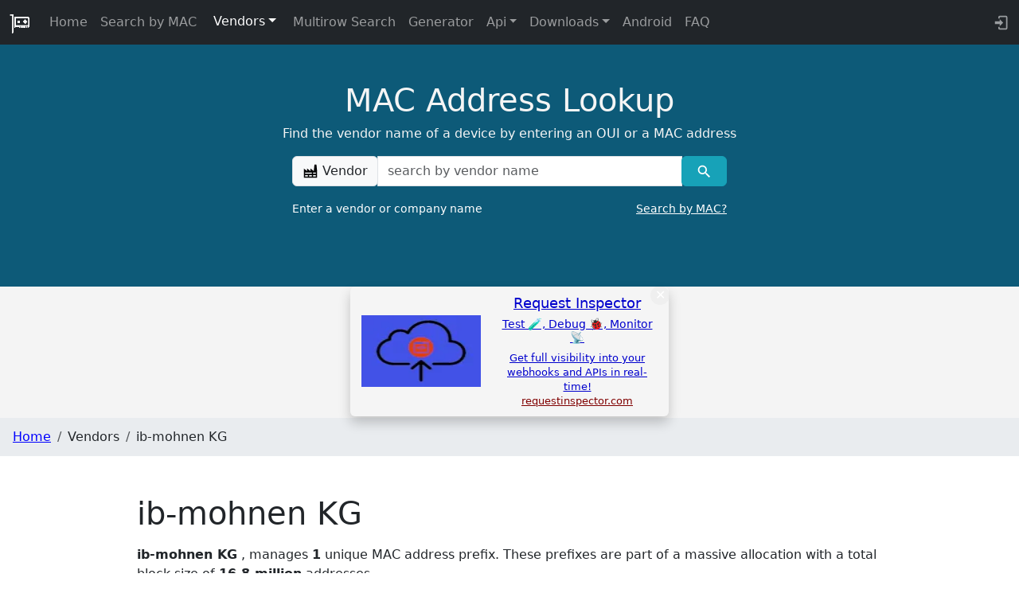

--- FILE ---
content_type: text/javascript
request_url: https://maclookup.app/_app/immutable/entry/app.DnKj8OHQ.js
body_size: 4259
content:
const __vite__mapDeps=(i,m=__vite__mapDeps,d=(m.f||(m.f=["../nodes/0.LE0hZRvM.js","../chunks/Bc0RZi1h.js","../chunks/DAW8X5P5.js","../chunks/B-OLQzOj.js","../chunks/ig_0_nhP.js","../chunks/BjMs9fc-.js","../chunks/M1dVzJAx.js","../chunks/Dzt_M66-.js","../chunks/BgrMLcz3.js","../assets/Theme.C6eT-fc2.css","../chunks/CQk7fLFw.js","../chunks/lBwdEHLZ.js","../chunks/DNbr2V02.js","../chunks/CMBiYTiD.js","../chunks/up-yuycV.js","../assets/FooterDonation.BA7Nh5oH.css","../chunks/Cd38MN0f.js","../chunks/ULAxi9ui.js","../assets/0.T_THAjeb.css","../nodes/1.BaoIrzRg.js","../chunks/DDmF1mY3.js","../chunks/Btil39F5.js","../assets/1.DgEJw3yd.css","../nodes/2.C9XEmOTJ.js","../chunks/7cMBD6Px.js","../assets/HomeTable.2k9quZPW.css","../chunks/CMcIqNv2.js","../chunks/JPzNl_nx.js","../chunks/DTBLcFhO.js","../assets/2.B3W4tWGl.css","../nodes/3.Zm_KJNSp.js","../assets/3.WihWWzy0.css","../nodes/4.C9X7GZkm.js","../nodes/5.BrMVcD8S.js","../nodes/6.DOhA-BQ6.js","../nodes/7.BajPhiZg.js","../nodes/8.CdqeGepv.js","../nodes/9.B5n0z4Lm.js","../assets/9.BxBPqnmS.css","../nodes/10.XcQdY5T0.js","../assets/10.Ba3o91ox.css","../nodes/11.4a61Ntu2.js","../nodes/12.DAGUxSqH.js","../assets/12.C7T3sU41.css","../nodes/13.DZIhJ-JI.js","../assets/13.B8YDKRrp.css","../nodes/14.BuKSJ6xF.js","../nodes/15.DxtHXcic.js","../chunks/DpIjpgWc.js","../assets/15.DDhvbsHX.css","../nodes/16.CH7j6p2O.js","../nodes/17.DM5jRaow.js","../nodes/18.BgmJQyq1.js","../chunks/Qd1hFZrb.js","../chunks/yn5FckXt.js","../chunks/BzrsImXy.js","../nodes/19.CcN1qYAZ.js","../nodes/20.BE2G9diI.js","../nodes/21.Cb2uzNeO.js","../nodes/22.za66GoYn.js","../nodes/23.DBTxTOUC.js","../nodes/24.Ce6zl6o0.js","../nodes/25.CJvuuQAr.js","../nodes/26.C0fYU8VI.js","../nodes/27.DH-W6MCo.js","../nodes/28.D9OWw81G.js","../nodes/29.D9OWw81G.js","../nodes/30.CrpFcHkY.js","../nodes/31.DKA53oaC.js","../nodes/32.Cz4HCb0j.js","../nodes/33.CikHUbpz.js","../nodes/34.BDQheVaD.js","../nodes/35.CIXFqRZM.js","../nodes/36.Dwsz-7t5.js","../nodes/37.CS4tOjAH.js","../assets/37.Duxmv1_H.css","../nodes/38.CzkLyF8B.js","../nodes/39.BwzA86nD.js","../nodes/40.BiAEGtVp.js","../nodes/41.PZ1vxPzX.js","../nodes/42.By08uA6n.js","../assets/42.5Z6taj2y.css","../nodes/43.BCVUxihK.js","../chunks/C3sLWtbl.js","../nodes/44.CaI_mJoj.js","../chunks/B3ulbFFo.js","../chunks/CUmgOwnn.js","../assets/MacTabHeader.CNyuEmWh.css","../chunks/Cv1NGO_4.js","../assets/search_result.l_ToBRZr.css","../chunks/BCEV4VON.js","../chunks/CdOZYNkf.js","../chunks/BmjjZUW9.js","../assets/SearchMACAndStaticResult.CRFLOcGS.css","../nodes/45.CXOaZRgZ.js","../assets/45.DmCCnGIJ.css","../nodes/46.CjC5gaQv.js","../chunks/3NVYQ_FW.js","../chunks/BxqdpWXj.js","../assets/46.DYg_BPRb.css","../nodes/47.B5CDixh7.js","../chunks/CKJmM0WV.js","../assets/SearchMultiRowsForm.CZZeLOq_.css","../nodes/48.rF71ZjuX.js","../chunks/VpKrfLQn.js","../chunks/BtmXDmLy.js","../assets/48.7COhOYNx.css","../nodes/49.BdkjKhNS.js","../assets/49.DJktMW53.css","../nodes/50.CzQ6QEfZ.js","../nodes/51.BTekud2X.js","../nodes/52.CqpLFt78.js","../nodes/53.DH7UVLhd.js","../chunks/xaTH544N.js","../chunks/CnZ8ya68.js","../assets/Table.DSz8YoYn.css","../assets/53.B5M7-stj.css","../nodes/54.Be-fNt6n.js","../nodes/55.6M2_KDhG.js","../nodes/56.BuF2lA7e.js","../nodes/57.BD2ZOvX8.js","../assets/57.Bn55LS3w.css","../nodes/58.DC5oogpa.js","../assets/58.l4E-WIlM.css"])))=>i.map(i=>d[i]);
var G=o=>{throw TypeError(o)};var W=(o,t,a)=>t.has(o)||G("Cannot "+a);var u=(o,t,a)=>(W(o,t,"read from private field"),a?a.call(o):t.get(o)),b=(o,t,a)=>t.has(o)?G("Cannot add the same private member more than once"):t instanceof WeakSet?t.add(o):t.set(o,a),g=(o,t,a,s)=>(W(o,t,"write to private field"),s?s.call(o,a):t.set(o,a),a);import{_ as y,ai as K,R as h,aj as N,ak as Q,ab as X,p as M,N as $,O as tt,al as et,Z as q,a0 as rt,f as w,s as ot,a as at,c as it,r as _t,a1 as k,t as st}from"../chunks/DAW8X5P5.js";import{h as mt,m as nt,u as dt,s as ut}from"../chunks/Dzt_M66-.js";import{p as x,t as Z,j,a as A,m as S,k as ct}from"../chunks/Bc0RZi1h.js";import{c as C}from"../chunks/VpKrfLQn.js";import{b as z}from"../chunks/DNbr2V02.js";function lt(o){return class extends pt{constructor(t){super({component:o,...t})}}}var P,l;class pt{constructor(t){b(this,P);b(this,l);var f;var a=new Map,s=(i,r)=>{var m=X(r);return a.set(i,m),m};const c=new Proxy({...t.props||{},$$events:{}},{get(i,r){return h(a.get(r)??s(r,Reflect.get(i,r)))},has(i,r){return r===K?!0:(h(a.get(r)??s(r,Reflect.get(i,r))),Reflect.has(i,r))},set(i,r,m){return y(a.get(r)??s(r,m),m),Reflect.set(i,r,m)}});g(this,l,(t.hydrate?mt:nt)(t.component,{target:t.target,anchor:t.anchor,props:c,context:t.context,intro:t.intro??!1,recover:t.recover})),(!((f=t==null?void 0:t.props)!=null&&f.$$host)||t.sync===!1)&&N(),g(this,P,c.$$events);for(const i of Object.keys(u(this,l)))i==="$set"||i==="$destroy"||i==="$on"||Q(this,i,{get(){return u(this,l)[i]},set(r){u(this,l)[i]=r},enumerable:!0});u(this,l).$set=i=>{Object.assign(c,i)},u(this,l).$destroy=()=>{dt(u(this,l))}}$set(t){u(this,l).$set(t)}$on(t,a){u(this,P)[t]=u(this,P)[t]||[];const s=(...c)=>a.call(this,...c);return u(this,P)[t].push(s),()=>{u(this,P)[t]=u(this,P)[t].filter(c=>c!==s)}}$destroy(){u(this,l).$destroy()}}P=new WeakMap,l=new WeakMap;const Et="modulepreload",ft=function(o,t){return new URL(o,t).href},Y={},e=function(t,a,s){let c=Promise.resolve();if(a&&a.length>0){let i=function(n){return Promise.all(n.map(v=>Promise.resolve(v).then(R=>({status:"fulfilled",value:R}),R=>({status:"rejected",reason:R}))))};const r=document.getElementsByTagName("link"),m=document.querySelector("meta[property=csp-nonce]"),T=(m==null?void 0:m.nonce)||(m==null?void 0:m.getAttribute("nonce"));c=i(a.map(n=>{if(n=ft(n,s),n in Y)return;Y[n]=!0;const v=n.endsWith(".css"),R=v?'[rel="stylesheet"]':"";if(!!s)for(let _=r.length-1;_>=0;_--){const d=r[_];if(d.href===n&&(!v||d.rel==="stylesheet"))return}else if(document.querySelector(`link[href="${n}"]${R}`))return;const E=document.createElement("link");if(E.rel=v?"stylesheet":Et,v||(E.as="script"),E.crossOrigin="",E.href=n,T&&E.setAttribute("nonce",T),document.head.appendChild(E),v)return new Promise((_,d)=>{E.addEventListener("load",_),E.addEventListener("error",()=>d(new Error(`Unable to preload CSS for ${n}`)))})}))}function f(i){const r=new Event("vite:preloadError",{cancelable:!0});if(r.payload=i,window.dispatchEvent(r),!r.defaultPrevented)throw i}return c.then(i=>{for(const r of i||[])r.status==="rejected"&&f(r.reason);return t().catch(f)})},yt={};var vt=Z('<div id="svelte-announcer" aria-live="assertive" aria-atomic="true" style="position: absolute; left: 0; top: 0; clip: rect(0 0 0 0); clip-path: inset(50%); overflow: hidden; white-space: nowrap; width: 1px; height: 1px"><!></div>'),ht=Z("<!> <!>",1);function Pt(o,t){M(t,!0);let a=x(t,"components",23,()=>[]),s=x(t,"data_0",3,null),c=x(t,"data_1",3,null);$(()=>t.stores.page.set(t.page)),tt(()=>{t.stores,t.page,t.constructors,a(),t.form,s(),c(),t.stores.page.notify()});let f=q(!1),i=q(!1),r=q(null);et(()=>{const _=t.stores.page.subscribe(()=>{h(f)&&(y(i,!0),rt().then(()=>{y(r,document.title||"untitled page",!0)}))});return y(f,!0),_});const m=k(()=>t.constructors[1]);var T=ht(),n=w(T);{var v=_=>{var d=S();const D=k(()=>t.constructors[0]);var I=w(d);C(I,()=>h(D),(O,L)=>{z(L(O,{get data(){return s()},get form(){return t.form},children:(p,Lt)=>{var U=S(),F=w(U);C(F,()=>h(m),(H,J)=>{z(J(H,{get data(){return c()},get form(){return t.form}}),V=>a()[1]=V,()=>{var V;return(V=a())==null?void 0:V[1]})}),A(p,U)},$$slots:{default:!0}}),p=>a()[0]=p,()=>{var p;return(p=a())==null?void 0:p[0]})}),A(_,d)},R=_=>{var d=S();const D=k(()=>t.constructors[0]);var I=w(d);C(I,()=>h(D),(O,L)=>{z(L(O,{get data(){return s()},get form(){return t.form}}),p=>a()[0]=p,()=>{var p;return(p=a())==null?void 0:p[0]})}),A(_,d)};j(n,_=>{t.constructors[1]?_(v):_(R,!1)})}var B=ot(n,2);{var E=_=>{var d=vt(),D=it(d);{var I=O=>{var L=ct();st(()=>ut(L,h(r))),A(O,L)};j(D,O=>{h(i)&&O(I)})}_t(d),A(_,d)};j(B,_=>{h(f)&&_(E)})}A(o,T),at()}const bt=lt(Pt),gt=[()=>e(()=>import("../nodes/0.LE0hZRvM.js"),__vite__mapDeps([0,1,2,3,4,5,6,7,8,9,10,11,12,13,14,15,16,17,18]),import.meta.url),()=>e(()=>import("../nodes/1.BaoIrzRg.js"),__vite__mapDeps([19,1,2,7,20,4,5,21,22]),import.meta.url),()=>e(()=>import("../nodes/2.C9XEmOTJ.js"),__vite__mapDeps([23,1,2,7,24,6,21,4,5,25,26,17,20,27,28,29]),import.meta.url),()=>e(()=>import("../nodes/3.Zm_KJNSp.js"),__vite__mapDeps([30,1,2,6,10,4,5,26,17,20,31]),import.meta.url),()=>e(()=>import("../nodes/4.C9X7GZkm.js"),__vite__mapDeps([32,1,2,6,10,4,5,26,17,20,31]),import.meta.url),()=>e(()=>import("../nodes/5.BrMVcD8S.js"),__vite__mapDeps([33,1,2,6,7,10,4,5,26,17,20]),import.meta.url),()=>e(()=>import("../nodes/6.DOhA-BQ6.js"),__vite__mapDeps([34,1,2,6,7,10,4,5,26,17,20]),import.meta.url),()=>e(()=>import("../nodes/7.BajPhiZg.js"),__vite__mapDeps([35,1,2,6,7,10,4,5,26,17,20]),import.meta.url),()=>e(()=>import("../nodes/8.CdqeGepv.js"),__vite__mapDeps([36,1,2,6,10,4,5,26,17,20]),import.meta.url),()=>e(()=>import("../nodes/9.B5n0z4Lm.js"),__vite__mapDeps([37,1,2,6,10,27,8,9,4,5,7,11,26,17,20,21,38]),import.meta.url),()=>e(()=>import("../nodes/10.XcQdY5T0.js"),__vite__mapDeps([39,1,2,6,10,26,17,20,4,5,21,7,40]),import.meta.url),()=>e(()=>import("../nodes/11.4a61Ntu2.js"),__vite__mapDeps([41,1,2,6,7,10,26,17,20,4,5,21]),import.meta.url),()=>e(()=>import("../nodes/12.DAGUxSqH.js"),__vite__mapDeps([42,1,2,6,7,10,26,17,20,4,5,21,14,15,43]),import.meta.url),()=>e(()=>import("../nodes/13.DZIhJ-JI.js"),__vite__mapDeps([44,1,2,6,7,10,26,17,20,4,5,21,45]),import.meta.url),()=>e(()=>import("../nodes/14.BuKSJ6xF.js"),__vite__mapDeps([46,1,2,6,10,26,17,20,4,5,21,7]),import.meta.url),()=>e(()=>import("../nodes/15.DxtHXcic.js"),__vite__mapDeps([47,1,2,4,5,6,48,26,17,20,21,7,28,49]),import.meta.url),()=>e(()=>import("../nodes/16.CH7j6p2O.js"),__vite__mapDeps([50,1,2,4,5,6,48,26,17,20,21,7,28,49]),import.meta.url),()=>e(()=>import("../nodes/17.DM5jRaow.js"),__vite__mapDeps([51,1,2,4,5,6,48,26,17,20,21,7,28,49]),import.meta.url),()=>e(()=>import("../nodes/18.BgmJQyq1.js"),__vite__mapDeps([52,1,2,6,10,53,7,4,5,26,17,20,54,55,3,21]),import.meta.url),()=>e(()=>import("../nodes/19.CcN1qYAZ.js"),__vite__mapDeps([56,1,2,6,10,53,7,4,5,26,17,20,54,55,3,21]),import.meta.url),()=>e(()=>import("../nodes/20.BE2G9diI.js"),__vite__mapDeps([57,1,2,6,10,53,7,4,5,26,17,20,54,55,3,21]),import.meta.url),()=>e(()=>import("../nodes/21.Cb2uzNeO.js"),__vite__mapDeps([58,1,2,6,10,53,7,4,5,26,17,20,54,55,3,21]),import.meta.url),()=>e(()=>import("../nodes/22.za66GoYn.js"),__vite__mapDeps([59,1,2,6,10,53,7,4,5,26,17,20,54,55,3,21]),import.meta.url),()=>e(()=>import("../nodes/23.DBTxTOUC.js"),__vite__mapDeps([60,1,2,6,10,53,7,4,5,26,17,20,54,55,3,21]),import.meta.url),()=>e(()=>import("../nodes/24.Ce6zl6o0.js"),__vite__mapDeps([61,1,2,6,10,53,7,4,5,26,17,20,54,55,3,21]),import.meta.url),()=>e(()=>import("../nodes/25.CJvuuQAr.js"),__vite__mapDeps([62,1,2,6,10,53,7,4,5,26,17,20,54,55,3,21]),import.meta.url),()=>e(()=>import("../nodes/26.C0fYU8VI.js"),__vite__mapDeps([63,1,2,6,10,53,7,4,5,26,17,20,54,55,3,21]),import.meta.url),()=>e(()=>import("../nodes/27.DH-W6MCo.js"),__vite__mapDeps([64,1,2,6,10,53,7,4,5,26,17,20,54,55,3,21]),import.meta.url),()=>e(()=>import("../nodes/28.D9OWw81G.js"),__vite__mapDeps([65,1,2,6,10,53,7,4,5,26,17,20,54,55,3,21]),import.meta.url),()=>e(()=>import("../nodes/29.D9OWw81G.js"),__vite__mapDeps([66,1,2,6,10,53,7,4,5,26,17,20,54,55,3,21]),import.meta.url),()=>e(()=>import("../nodes/30.CrpFcHkY.js"),__vite__mapDeps([67,1,2,6,10,53,7,4,5,26,17,20,54,55,3,21]),import.meta.url),()=>e(()=>import("../nodes/31.DKA53oaC.js"),__vite__mapDeps([68,1,2,6,10,53,7,4,5,26,17,20,54,55,3,21]),import.meta.url),()=>e(()=>import("../nodes/32.Cz4HCb0j.js"),__vite__mapDeps([69,1,2,6,10,53,7,4,5,26,17,20,54,55,3,21]),import.meta.url),()=>e(()=>import("../nodes/33.CikHUbpz.js"),__vite__mapDeps([70,1,2,6,10,53,7,4,5,26,17,20,54,55,3,21]),import.meta.url),()=>e(()=>import("../nodes/34.BDQheVaD.js"),__vite__mapDeps([71,1,2,6,10,53,7,4,5,26,17,20,54,55,3,21]),import.meta.url),()=>e(()=>import("../nodes/35.CIXFqRZM.js"),__vite__mapDeps([72,1,2,6,10,53,7,4,5,26,17,20,54,55,3,21]),import.meta.url),()=>e(()=>import("../nodes/36.Dwsz-7t5.js"),__vite__mapDeps([73,1,2,6,10,53,7,4,5,26,17,20,54,55,3,21]),import.meta.url),()=>e(()=>import("../nodes/37.CS4tOjAH.js"),__vite__mapDeps([74,1,2,6,10,53,7,4,5,26,17,20,54,55,3,21,75]),import.meta.url),()=>e(()=>import("../nodes/38.CzkLyF8B.js"),__vite__mapDeps([76,1,2,6,10,53,7,4,5,26,17,20,54,55,3,21]),import.meta.url),()=>e(()=>import("../nodes/39.BwzA86nD.js"),__vite__mapDeps([77,1,2,6,10,53,7,4,5,26,17,20,54,55,3,21]),import.meta.url),()=>e(()=>import("../nodes/40.BiAEGtVp.js"),__vite__mapDeps([78,1,2,6,10,4,5,26,17,20,54,55,7,3,21]),import.meta.url),()=>e(()=>import("../nodes/41.PZ1vxPzX.js"),__vite__mapDeps([79,1,2,6,10,4,5,26,17,20,54,55,7,3,21]),import.meta.url),()=>e(()=>import("../nodes/42.By08uA6n.js"),__vite__mapDeps([80,1,2,6,10,7,4,5,55,26,17,20,21,81]),import.meta.url),()=>e(()=>import("../nodes/43.BCVUxihK.js"),__vite__mapDeps([82,1,2,7,24,6,21,4,5,25,26,17,20,83]),import.meta.url),()=>e(()=>import("../nodes/44.CaI_mJoj.js"),__vite__mapDeps([84,1,2,6,85,26,17,20,4,5,86,7,87,88,89,27,90,91,92,83,28,93,21]),import.meta.url),()=>e(()=>import("../nodes/45.CXOaZRgZ.js"),__vite__mapDeps([94,1,2,86,7,4,5,87,6,26,17,20,21,91,83,92,28,95]),import.meta.url),()=>e(()=>import("../nodes/46.CjC5gaQv.js"),__vite__mapDeps([96,1,2,86,7,4,5,87,6,26,17,20,88,89,27,97,98,21,28,99]),import.meta.url),()=>e(()=>import("../nodes/47.B5CDixh7.js"),__vite__mapDeps([100,1,2,6,10,101,4,5,102,26,17,20,21,7]),import.meta.url),()=>e(()=>import("../nodes/48.rF71ZjuX.js"),__vite__mapDeps([103,1,2,21,7,4,5,6,101,102,17,8,9,104,12,10,13,105,26,20,106]),import.meta.url),()=>e(()=>import("../nodes/49.BdkjKhNS.js"),__vite__mapDeps([107,1,2,7,21,4,5,16,6,26,17,20,108]),import.meta.url),()=>e(()=>import("../nodes/50.CzQ6QEfZ.js"),__vite__mapDeps([109,1,2,7,4,5,6,26,17,20,21,28]),import.meta.url),()=>e(()=>import("../nodes/51.BTekud2X.js"),__vite__mapDeps([110,1,2,6,4,5,7,98,21,105,88,89,26,17,20,85,86,87,27,90,91,92,83,28,93]),import.meta.url),()=>e(()=>import("../nodes/52.CqpLFt78.js"),__vite__mapDeps([111,1,2,7,21,4,5,26,17,20,6,28]),import.meta.url),()=>e(()=>import("../nodes/53.DH7UVLhd.js"),__vite__mapDeps([112,1,2,7,21,4,5,6,113,27,26,17,20,114,3,115,116]),import.meta.url),()=>e(()=>import("../nodes/54.Be-fNt6n.js"),__vite__mapDeps([117,1,2,7,21,4,5,26,17,20,6,28]),import.meta.url),()=>e(()=>import("../nodes/55.6M2_KDhG.js"),__vite__mapDeps([118,1,2,7,21,4,5,6,113,27,26,17,20,114,3,115,116]),import.meta.url),()=>e(()=>import("../nodes/56.BuF2lA7e.js"),__vite__mapDeps([119,1,2,7,4,5,12,26,17,20,21]),import.meta.url),()=>e(()=>import("../nodes/57.BD2ZOvX8.js"),__vite__mapDeps([120,1,2,7,21,4,5,88,6,89,97,91,90,27,26,17,20,121]),import.meta.url),()=>e(()=>import("../nodes/58.DC5oogpa.js"),__vite__mapDeps([122,1,2,7,21,4,5,27,6,26,17,20,114,3,115,123]),import.meta.url)],qt=[0],kt={"/":[-3],"/(blank)/android/privacy-mac_address_lookup":[3],"/(blank)/android/privacy-my_mac_address":[4],"/api-v2/documentation":[9],"/api-v2/libraries":[10],"/api-v2/plans":[11],"/api-v2/profiles":[12],"/api-v2/rate-limits":[13],"/apps/android-mac-address-lookup":[14],"/(blank)/cookies":[5],"/downloads/cisco-vendor-macs-xml-database":[-16],"/downloads/csv-database":[-17],"/downloads/json-database":[-18],"/faq-list":[42],"/faq/how-do-i-find-the-mac-address-on-a-nintendo-switch":[18],"/faq/how-do-i-find-the-mac-address-on-a-nintendo-wii-u":[19],"/faq/how-do-i-find-the-mac-address-on-a-playstation-3":[20],"/faq/how-do-i-find-the-mac-address-on-a-playstation-4":[21],"/faq/how-do-i-find-the-mac-address-on-a-playstation-5":[22],"/faq/how-do-i-find-the-mac-address-on-a-xbox-360":[23],"/faq/how-do-i-find-the-mac-address-on-a-xbox-one":[24],"/faq/how-do-i-find-the-mac-address-on-an-android-smartphone":[25],"/faq/how-do-i-find-the-mac-address-on-an-android-tablet":[26],"/faq/how-do-i-find-the-mac-address-on-chromebook":[27],"/faq/how-do-i-find-the-mac-address-on-ipad":[28],"/faq/how-do-i-find-the-mac-address-on-iphone":[29],"/faq/how-do-i-find-the-mac-address-on-linux":[30],"/faq/how-do-i-find-the-mac-address-on-mac-os-x":[31],"/faq/how-do-i-find-the-mac-address-on-windows-10":[32],"/faq/how-do-i-find-the-mac-address-on-xbox-series-x-and-series-s":[33],"/faq/how-do-i-identify-the-mac-address-of-a-docker-container-interface":[34],"/faq/how-to-activate-mac-anonymization-on-android":[35],"/faq/how-to-activate-mac-anonymization-on-iphone-ipad-ipod-touch":[36],"/faq/how-to-activate-mac-anonymization-on-linux":[37],"/faq/how-to-activate-mac-anonymization-on-windows-10":[38],"/faq/how-to-activate-mac-anonymization-on-windows-11":[39],"/faq/what-is-an-anonymized-mac-address":[40],"/faq/why-use-random-hardware-addresses":[41],"/home3":[-44],"/macaddress/[mac]":[-45],"/macaddress/[mac]/history":[-46],"/macaddress/[mac]/mac-address-details":[-47],"/multirow-search":[47],"/multirow-search/result":[-49],"/(blank)/privacy":[6],"/random-mac-address-generator":[49],"/search-mac-by-vendor":[-55],"/search-mac-by-vendor/result":[-56],"/search":[-51],"/search/result":[-52],"/search/vendors":[-53],"/search/vendors/result":[-54],"/security/check":[56],"/(blank)/terms-and-conditions":[7],"/(blank)/trademarks":[8],"/vendors/list/[vendorPrefixChar]":[-59],"/vendors/[vendorid]":[-58]},Rt={handleError:({error:o})=>{console.error(o)},reroute:()=>{},transport:{}},Ot=Object.fromEntries(Object.entries(Rt.transport).map(([o,t])=>[o,t.decode])),xt=!1,jt=(o,t)=>Ot[o](t);export{jt as decode,Ot as decoders,kt as dictionary,xt as hash,Rt as hooks,yt as matchers,gt as nodes,bt as root,qt as server_loads};


--- FILE ---
content_type: text/javascript
request_url: https://maclookup.app/_app/immutable/chunks/CdOZYNkf.js
body_size: -186
content:
import{n as a,a as t}from"./Bc0RZi1h.js";import"./M1dVzJAx.js";var r=a('<svg style="width:1.30em;" viewBox="0 0 24 24"><path fill="currentColor" d="M19 19V8H5V19H19M16 1H18V3H19C20.11 3 21 3.9 21 5V19C21 20.11 20.11 21 19 21H5C3.89 21 3 20.1 3 19V5C3 3.89 3.89 3 5 3H6V1H8V3H16V1M11 9.5H13V12.5H16V14.5H13V17.5H11V14.5H8V12.5H11V9.5Z"></path></svg>');function p(H){var V=r();t(H,V)}export{p as C};
